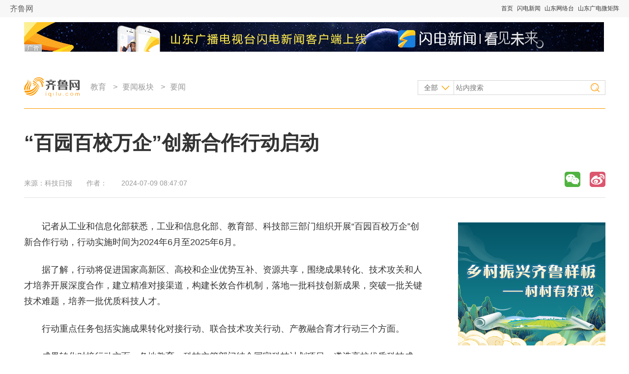

--- FILE ---
content_type: text/html
request_url: https://edu.iqilu.com/news/20240709/5681997.shtml
body_size: 11137
content:
<!DOCTYPE html PUBLIC "-//W3C//DTD XHTML 1.0 Transitional//EN" "http://www.w3.org/TR/xhtml1/DTD/xhtml1-transitional.dtd">
<html xmlns="http://www.w3.org/1999/xhtml">
  <head>
    <meta name="keywords" content="" />
    <meta name="description" content="" />
    <meta http-equiv="Content-Type" content="text/html;charset=utf-8" />
    <meta http-equiv="X-UA-Compatible" content="IE=8" />
    <link rel="stylesheet" type="text/css" href="https://file.iqilu.com/custom/new/v2016/css/public.css" />
    <link rel="stylesheet" type="text/css" href="https://file.iqilu.com/custom/new/v2016/css/detail.css" />
        <title>“百园百校万企”创新合作行动启动_要闻_要闻板块_教育_齐鲁网</title>
    <script type="text/javascript" src="https://file.iqilu.com/custom/new/public/js/jquery.min.js"></script>
    <script type="text/javascript" src="https://file.iqilu.com/custom/new/public/js/config.js"></script>
    <script type="text/javascript" src="https://file.iqilu.com/custom/new/public/js/videoHtml5.js"></script>
    <script type="text/javascript">
      var contentid = '5681997';// 文章ID
      var title = "\u201c\u767e\u56ed\u767e\u6821\u4e07\u4f01\u201d\u521b\u65b0\u5408\u4f5c\u884c\u52a8\u542f\u52a8";//文章标题
      var topicid = '';// 评论主题
      var context = '';//全文内容缓存
      var content = '';//第一页内容缓存
      var _IMG_URL = 'https://file.iqilu.com/custom/new/templates/iqilu';
    </script>
    <script type="text/javascript" src="https://file.iqilu.com/custom/new/templates/iqilu/js/cmstop-imagezoom.js"></script>
    <script type="text/javascript" src="https://img5.iqilu.com/c/i/js/fet.js"></script>
<script type="text/javascript" src="https://img5.iqilu.com/c/i/js/repos.js"></script>
<script type="text/javascript">fet.setAlias({IMG_URL: "https://img5.iqilu.com/c/i/"})</script>
        <!-- PHPADM Start From # -->
    <!-- 请置于所有广告位代码之前 -->
    <script type='text/javascript' src='https://g3.iqilu.com/static_files/ad/PHPADM_STAT.js'></script>
    <!-- PHPADM End From # -->
  </head>
  <body>
    <div class="jkyh_qztnav"> 
  <!-- 全站顶部导航-->
  <div class="zt_qztnav"> <a name="zt-top"></a>
    <div class="ztbwcqz"> <span class="zt_logo"> <a href="https://www.iqilu.com" title="齐鲁网">齐鲁网</a></span> <span class="ztqzdh">
 <a href="https://www.iqilu.com" title="首页" target="_blank">首页</a> 
   <a href="https://sdxw.iqilu.com" title="闪电新闻" target="_blank">闪电新闻</a> 
   <a href="https://v.iqilu.com/" title="山东网络台" target="_blank">山东网络台</a> 
   <a href="https://www.iqilu.com/html/zt/other/gdwjz/" title="山东广电微矩阵" target="_blank">山东广电微矩阵</a> 
  </span> </div>
  </div>
  <!--end 全站顶部导航--> 
</div>
    <div class="section-top wrapper clearfix">
      <div class="mod-ad ad1180x60">
        <div style='overflow:hidden;max-height:60px' name='PHPADM_MULTIADS' imp='5:5' time=''>
          <script type='text/javascript' src='https://g3.iqilu.com/static_files/multiads/272/smultiads_272.js'></script>
        </div>
      </div>
      <div class="bar-top">
        <a href="https://www.iqilu.com/" target="_blank" class="logo"></a>
        <!-- 导航 -->
        <div class="nav-top">
          <p>
                        <a href="https://edu.iqilu.com/" title="教育" target="_blank">教育</a>
                        &gt;<a href="https://edu.iqilu.com/ywbk/" title="要闻板块" target="_blank">要闻板块</a>
                        &gt;<a href="https://edu.iqilu.com/news/" title="要闻" target="_blank">要闻</a>
                                  </p>
        </div>
        <!-- end导航 -->
        <!-- 搜索 -->
        <div class="search-form">
          <form method="get" action="http://s.iqilu.com/cse/search" id="search-all" target="_blank">
            <input type="hidden" name="s" value="2576961992730276856">
            <input type="hidden" name="entry" value="1">
            <select name="nsid" id="search-ct" style="display:none;">
              <option value="1" selected="selected">全部</option>
              <option value="2">新闻</option>
              <option value="3">视频</option>
            </select>
            <div>
              <a href="javascript:;" title="全部" class="cat-selected">全部</a>
              <ul class="cat-list">
                <li onclick="$(&quot;#search-ct&quot;).val(&quot;1&quot;);"><a href="javascript:;" title="全部">全部</a></li>
                <li onclick="$(&quot;#search-ct&quot;).val(&quot;2&quot;);"><a href="javascript:;" title="新闻">新闻</a></li>
                <li onclick="$(&quot;#search-ct&quot;).val(&quot;3&quot;);"><a href="javascript:;" title="视频">视频</a></li>
              </ul>
            </div>
            <input type="text" name="q" class="keywords" placeholder="站内搜索">
            <input type="submit" name="sa" class="search-btn" value="">
          </form>
        </div>
        <!-- end搜索 -->
      </div>
    </div>

    <div class="section-cnt wrapper clearfix">
      <!-- 标题 -->
      <div class="section-cnt-tit clearfix">
        <h1>“百园百校万企”创新合作行动启动</h1>
        <div class="info">
          <p class="resource">来源：<span>科技日报</span></p>
          <p class="author">作者：<span></span></p>
          <p class="time">2024-07-09 08:47:07</p>
        </div>
        <!-- end标题 -->
        <!-- 分享 -->
        <div class="share_baidu">
          <div class="bdsharebuttonbox bdshare-button-style1-16" data-bd-bind="1471314420174">
            <a href="#" class="bds_weixin" data-cmd="weixin" title="分享到微信"></a>
            <a href="#" class="bds_tsina" data-cmd="tsina" title="分享到新浪微博"></a>
            <!-- <a href="#" class="bds_qzone" data-cmd="qzone" title="分享到QQ空间"></a> -->
            <!--a href="#" class="bds_renren" data-cmd="renren" title="分享到人人网"></a-->
            <!--a href="#" class="bds_tqq" data-cmd="tqq" title="分享到腾讯微博"></a-->
            <!-- <a href="#" class="bds_more" data-cmd="more"></a> -->
          </div>
          <script>window._bd_share_config={"common":{"bdSnsKey":{},"bdText":"","bdMini":"2","bdMiniList":false,"bdPic":"","bdStyle":"1","bdSize":"16"},"share":{}};with(document)0[(getElementsByTagName('head')[0]||body).appendChild(createElement('script')).src='http://bdimg.share.baidu.com/static/api/js/share.js?v=89860593.js?cdnversion='+~(-new Date()/36e5)];</script>
        </div>
        <!-- end分享 -->
      </div>
      <!-- end标题 -->
      <!-- 左侧 -->
      <div class="col-main">
        <div class="ad800*40">
          <!-- PHPADM Start From PHPAD.CN -->
          <!--联盟摘要下文字链800-40-->
          <script type='text/javascript' src='https://g3.iqilu.com/static_files/richmedia/zoneid_1215_tpad.js'></script>
          <!-- PHPADM End From PHPAD.CN -->
        </div>
        <!-- 文章主体 -->
        <div class="article-main">
                    <!--old ad area-->
                    <div class="clear"></div>
                                        <div class="clear"></div>
          <p>记者从工业和信息化部获悉，工业和信息化部、教育部、科技部三部门组织开展“百园百校万企”创新合作行动，行动实施时间为2024年6月至2025年6月。</p><p>据了解，行动将促进国家高新区、高校和企业优势互补、资源共享，围绕成果转化、技术攻关和人才培养开展深度合作，建立精准对接渠道，构建长效合作机制，落地一批科技创新成果，突破一批关键技术难题，培养一批优质科技人才。</p><p>行动重点任务包括实施成果转化对接行动、联合技术攻关行动、产教融合育才行动三个方面。</p><p>成果转化对接行动方面，各地教育、科技主管部门结合国家科技计划项目，遴选高校优质科技成果，形成成果转化清单。各地国家高新区管理部门组织国家高新区根据产业发展需求，结合成果转化清单，联合国家大学科技园开展成果展览、项目路演、颠覆性技术大赛等对接活动，邀请园内企业、金融机构、中介机构等积极参与。行动鼓励国家高新区与国家大学科技园形成长效合作机制，加强对国家大学科技园技术转化服务能力建设的支持。</p><p>联合技术攻关行动方面，各地工业和信息化主管部门面向优质企业征集技术攻关需求，结合产业基础再造工程、重大技术装备攻关工程、制造业重点产业链高质量发展行动等要求和产业实际发展需要，以“揭榜挂帅”形式面向国家高新区、国家大学科技园发布技术攻关清单。国家高新区、国家大学科技园组织园内企业联合高校、研发机构等创新主体共同“揭榜”，开展技术攻关。</p><p>产教融合育才行动方面，各地国家高新区、国家大学科技园管理部门组织国家高新区、国家大学科技园梳理园内企业人才需求，发布人才需求清单。各地教育主管部门组织高校选派人员赴企实岗锻炼，承担科技副总、技术顾问等技术职务和科研助理等工作岗位，为企业提供咨询服务，参与联合研发项目等。行动鼓励国家高新区组织园内企业加强与高校合作，共同探索“企业出题、师生共创”的新机制，实施项目制教学，建立根植于一线创新企业真实应用场景的创业教育体系，在创新实践中培养卓越工程师、大国工匠和富有企业家精神的创业后备力量。（记者崔爽）</p>
                    <div class="clear"></div>
                                        <div class="clear"></div>
                    <div class="clear"></div>
          <div class="ad810x100">
            <!-- PHPADM Start From PHPAD.CN -->
            <!--娱乐末级页文章尾部横幅01-->
            <script type='text/javascript' src='https://g3.iqilu.com/static_files/zones/459/459.js'></script>
            <!-- PHPADM End From PHPAD.CN -->
          </div>
          <div class="clear"></div>
          <p class="contact">
            想爆料？请登录《阳光连线》（ <a href="https://minsheng.iqilu.com/" title="阳光连线" target="_blank">https://minsheng.iqilu.com/</a>）、拨打新闻热线0531-66661234或96678，或登录齐鲁网官方微博（<a href="https://weibo.com/iqilu123" title="齐鲁网官方微博" rel="nofollow" target="_blank">@齐鲁网</a>）提供新闻线索。齐鲁网广告热线<span id="qlpdtel">0531-81695052</span>，诚邀合作伙伴。
<script>
var ql_loc = window.location.host.toString();
var tellist = {
	'caijing.iqilu.com':{
		'adtel':'0531-81694991'
	},
	'edu.iqilu.com':{
		'adtel':'0531-81695085'
	},
	'health.iqilu.com':{
		'adtel':'0531-81695088'
	},
	'travel.iqilu.com':{
		'adtel':'0531-81694955'
	},
	'house.iqilu.com':{
		'adtel':'0531-81694987'
	},
	'jiaju.iqilu.com':{
		'adtel':'0531-81694987'
	},
        'food.iqilu.com':{
		'adtel':'0531-81695223'
	},
        'qiche.iqilu.com':{
		'adtel':'0531-81618388'
	}
        
}
if(tellist[ql_loc] && tellist[ql_loc]['adtel']){
	var ql_tel = document.getElementById('qlpdtel');
	ql_tel.innerHTML = tellist[ql_loc]['adtel']; 

}
</script>          </p>

                  </div>
        <!-- end文章主体 -->
        <div class="article-sub">
          <!-- 为您推荐 -->
          <div class="mod-reco">
            <div class="tit-sub">
              <h2><i></i><a href="" title="" target="_blank">为您推荐</a></h2>
            </div>
            <div class="news-pic-a">
                            <div class="news-pic-item">
                <dl>
                                    <dt><a href="https://edu.iqilu.com/news/20240709/5681995.shtml" title="突破性成果！我国高校科研团队首创" target="_blank"><img src="https://img12.iqilu.com/10339/sucaiku/compress/202407/09/3b26d64af7be4cd5a8fd098eb72a4a43.png" alt="突破性成果！我国高校科研团队首创" /></a></dt>
                                    <dd><h3><a href="https://edu.iqilu.com/news/20240709/5681995.shtml" title="突破性成果！我国高校科研团队首创" target="_blank">突破性成果！我国高校科研团队首创</a></h3></dd>
                                    <dd><a href="https://edu.iqilu.com/news/20240709/5681995.shtml" target="_blank">[详细]</a></dd>
                                    <dd class="info">
                    <span class="resource">新华社</span>
                    <span class="time">2024-07-09</span>
                  </dd>
                </dl>
              </div>
                            <div class="news-pic-item">
                <dl>
                                    <dt><a href="https://edu.iqilu.com/news/20240708/5681615.shtml" title="2024年山东省普通高校招生录取工作动员大会召开" target="_blank"><img src="https://img12.iqilu.com/10339/article/202407/08/ff149d7ff54f4a1687fef720e2544a50.png" alt="2024年山东省普通高校招生录取工作动员大会召开" /></a></dt>
                                    <dd><h3><a href="https://edu.iqilu.com/news/20240708/5681615.shtml" title="2024年山东省普通高校招生录取工作动员大会召开" target="_blank">2024年山东省普通高校招生录取工作动员大会召开</a></h3></dd>
                                    <dd><a href="https://edu.iqilu.com/news/20240708/5681615.shtml" target="_blank">[详细]</a></dd>
                                    <dd class="info">
                    <span class="resource">山东省教育招生考试院</span>
                    <span class="time">2024-07-08</span>
                  </dd>
                </dl>
              </div>
                            <div class="news-pic-item">
                <dl>
                                    <dt><a href="https://edu.iqilu.com/news/20240705/5680613.shtml" title="山东第一医科大学这一项目成果转化2.04亿元" target="_blank"><img src="https://img12.iqilu.com/10339/sucaiku/compress/202407/05/eda743e0fd424ae5aa99cf0576b555e3.png" alt="山东第一医科大学这一项目成果转化2.04亿元" /></a></dt>
                                    <dd><h3><a href="https://edu.iqilu.com/news/20240705/5680613.shtml" title="山东第一医科大学这一项目成果转化2.04亿元" target="_blank">山东第一医科大学这一项目成果转化2.04亿元</a></h3></dd>
                                    <dd><a href="https://edu.iqilu.com/news/20240705/5680613.shtml" target="_blank">[详细]</a></dd>
                                    <dd class="info">
                    <span class="resource">山东教育发布</span>
                    <span class="time">2024-07-05</span>
                  </dd>
                </dl>
              </div>
                            <div class="news-pic-item undis">
                <dl>
                                    <dt><a href="https://edu.iqilu.com/news/20240703/5679124.shtml" title="济南工程职业技术学院举行全国大学生“两弹一星”精神、“西柏坡”精神宣讲活动启动仪式" target="_blank"><img src="https://img12.iqilu.com/10339/sucaiku/compress/202407/03/e102bbf5b59e4cae9f91cbf8c6eb3156.png" alt="济南工程职业技术学院举行全国大学生“两弹一星”精神、“西柏坡”精神宣讲活动启动仪式" /></a></dt>
                                    <dd><h3><a href="https://edu.iqilu.com/news/20240703/5679124.shtml" title="济南工程职业技术学院举行全国大学生“两弹一星”精神、“西柏坡”精神宣讲活动启动仪式" target="_blank">济南工程职业技术学院举行全国大学生“两弹一星”精神、“西柏坡”精神宣讲活动启动仪式</a></h3></dd>
                                    <dd><a href="https://edu.iqilu.com/news/20240703/5679124.shtml" target="_blank">[详细]</a></dd>
                                    <dd class="info">
                    <span class="resource">济南工程职业技术学院</span>
                    <span class="time">2024-07-03</span>
                  </dd>
                </dl>
              </div>
                            <div class="news-pic-item undis">
                <dl>
                                    <dt><a href="https://edu.iqilu.com/news/20240703/5679120.shtml" title="“就选山东”！济南工程职业技术学院举办2024届毕业生校园双选会" target="_blank"><img src="https://img12.iqilu.com/10339/sucaiku/compress/202407/03/ff8f2bed63b748a1a7fa07f71fbec204.png" alt="“就选山东”！济南工程职业技术学院举办2024届毕业生校园双选会" /></a></dt>
                                    <dd><h3><a href="https://edu.iqilu.com/news/20240703/5679120.shtml" title="“就选山东”！济南工程职业技术学院举办2024届毕业生校园双选会" target="_blank">“就选山东”！济南工程职业技术学院举办2024届毕业生校园双选会</a></h3></dd>
                                    <dd><a href="https://edu.iqilu.com/news/20240703/5679120.shtml" target="_blank">[详细]</a></dd>
                                    <dd class="info">
                    <span class="resource">济南工程职业技术学院</span>
                    <span class="time">2024-07-03</span>
                  </dd>
                </dl>
              </div>
                            <div class="news-pic-item undis">
                <dl>
                                    <dt><a href="https://edu.iqilu.com/news/20240702/5678129.shtml" title="高校招生录取期间谨防上当受骗！教育部发布温馨提示" target="_blank"><img src="https://img12.iqilu.com/10339/sucaiku/compress/202407/02/810c7926a5084da88d8d8e6cffd4df7e.png" alt="高校招生录取期间谨防上当受骗！教育部发布温馨提示" /></a></dt>
                                    <dd><h3><a href="https://edu.iqilu.com/news/20240702/5678129.shtml" title="高校招生录取期间谨防上当受骗！教育部发布温馨提示" target="_blank">高校招生录取期间谨防上当受骗！教育部发布温馨提示</a></h3></dd>
                                    <dd><a href="https://edu.iqilu.com/news/20240702/5678129.shtml" target="_blank">[详细]</a></dd>
                                    <dd class="info">
                    <span class="resource">教育部政务新媒体“微言教育”（微信号：jybxwb）</span>
                    <span class="time">2024-07-02</span>
                  </dd>
                </dl>
              </div>
                            <div class="news-pic-item undis">
                <dl>
                                    <dt><a href="https://edu.iqilu.com/news/20240702/5678081.shtml" title="来山东农大，创无限可能！｜山东省属高校首部AI招生宣传片发布" target="_blank"><img src="https://img12.iqilu.com/10339/sucaiku/compress/202407/02/468a587e7b064a7686dc8a2637caf083.png" alt="来山东农大，创无限可能！｜山东省属高校首部AI招生宣传片发布" /></a></dt>
                                    <dd><h3><a href="https://edu.iqilu.com/news/20240702/5678081.shtml" title="来山东农大，创无限可能！｜山东省属高校首部AI招生宣传片发布" target="_blank">来山东农大，创无限可能！｜山东省属高校首部AI招生宣传片发布</a></h3></dd>
                                    <dd><a href="https://edu.iqilu.com/news/20240702/5678081.shtml" target="_blank">[详细]</a></dd>
                                    <dd class="info">
                    <span class="resource">闪电新闻</span>
                    <span class="time">2024-07-02</span>
                  </dd>
                </dl>
              </div>
                            <div class="news-pic-item undis">
                <dl>
                                    <dt><a href="https://edu.iqilu.com/news/20240701/5677948.shtml" title="山东建筑大学商学院：多形式上好廉洁从业“第一课”" target="_blank"><img src="https://img12.iqilu.com/10339/sucaiku/compress/202407/01/b7e10c7262f14771b8d44ab0a8ebd1dc.png" alt="山东建筑大学商学院：多形式上好廉洁从业“第一课”" /></a></dt>
                                    <dd><h3><a href="https://edu.iqilu.com/news/20240701/5677948.shtml" title="山东建筑大学商学院：多形式上好廉洁从业“第一课”" target="_blank">山东建筑大学商学院：多形式上好廉洁从业“第一课”</a></h3></dd>
                                    <dd><a href="https://edu.iqilu.com/news/20240701/5677948.shtml" target="_blank">[详细]</a></dd>
                                    <dd class="info">
                    <span class="resource">山东建筑大学</span>
                    <span class="time">2024-07-01</span>
                  </dd>
                </dl>
              </div>
                            <div class="news-pic-item undis">
                <dl>
                                    <dt><a href="https://edu.iqilu.com/news/20240701/5677945.shtml" title="2024高考 | 山东招收定向培养军士体检须知" target="_blank"><img src="https://img12.iqilu.com/10339/sucaiku/compress/202406/11/f5a0c9b46fbd40c787fdbfb4e364e61b.png" alt="2024高考 | 山东招收定向培养军士体检须知" /></a></dt>
                                    <dd><h3><a href="https://edu.iqilu.com/news/20240701/5677945.shtml" title="2024高考 | 山东招收定向培养军士体检须知" target="_blank">2024高考 | 山东招收定向培养军士体检须知</a></h3></dd>
                                    <dd><a href="https://edu.iqilu.com/news/20240701/5677945.shtml" target="_blank">[详细]</a></dd>
                                    <dd class="info">
                    <span class="resource">山东教育发布</span>
                    <span class="time">2024-07-01</span>
                  </dd>
                </dl>
              </div>
                            <div class="news-pic-item undis">
                <dl>
                                    <dt><a href="https://edu.iqilu.com/news/20240701/5677944.shtml" title="高校学生资助热线电话汇总！" target="_blank"><img src="https://img12.iqilu.com/10339/sucaiku/compress/202407/01/5e8ac3a72d354caca2129b4f78735e37.png" alt="高校学生资助热线电话汇总！" /></a></dt>
                                    <dd><h3><a href="https://edu.iqilu.com/news/20240701/5677944.shtml" title="高校学生资助热线电话汇总！" target="_blank">高校学生资助热线电话汇总！</a></h3></dd>
                                    <dd><a href="https://edu.iqilu.com/news/20240701/5677944.shtml" target="_blank">[详细]</a></dd>
                                    <dd class="info">
                    <span class="resource">教育部政务新媒体“微言教育”（微信号：jybxwb）</span>
                    <span class="time">2024-07-01</span>
                  </dd>
                </dl>
              </div>
                            <div class="news-pic-item undis">
                <dl>
                                    <dt><a href="https://edu.iqilu.com/news/20240701/5677925.shtml" title="黄河文化与中华民族现代文明高端论坛在齐鲁工大成功举办" target="_blank"><img src="https://img12.iqilu.com/10339/sucaiku/compress/202406/30/dfe9ccc308d74b4d943cf8f5927a5025.png" alt="黄河文化与中华民族现代文明高端论坛在齐鲁工大成功举办" /></a></dt>
                                    <dd><h3><a href="https://edu.iqilu.com/news/20240701/5677925.shtml" title="黄河文化与中华民族现代文明高端论坛在齐鲁工大成功举办" target="_blank">黄河文化与中华民族现代文明高端论坛在齐鲁工大成功举办</a></h3></dd>
                                    <dd><a href="https://edu.iqilu.com/news/20240701/5677925.shtml" target="_blank">[详细]</a></dd>
                                    <dd class="info">
                    <span class="resource">齐鲁工业大学(山东省科学院）</span>
                    <span class="time">2024-07-01</span>
                  </dd>
                </dl>
              </div>
                            <div class="news-pic-item undis">
                <dl>
                                    <dt><a href="https://edu.iqilu.com/news/20240701/5677921.shtml" title="山东农业大学为何硕果频出？" target="_blank"><img src="https://img12.iqilu.com/10339/sucaiku/compress/202407/01/f7caa30dcb5c42cf9892cf7dae9d74c2.png" alt="山东农业大学为何硕果频出？" /></a></dt>
                                    <dd><h3><a href="https://edu.iqilu.com/news/20240701/5677921.shtml" title="山东农业大学为何硕果频出？" target="_blank">山东农业大学为何硕果频出？</a></h3></dd>
                                    <dd><a href="https://edu.iqilu.com/news/20240701/5677921.shtml" target="_blank">[详细]</a></dd>
                                    <dd class="info">
                    <span class="resource">山东农业大学</span>
                    <span class="time">2024-07-01</span>
                  </dd>
                </dl>
              </div>
                            <div class="news-pic-item undis">
                <dl>
                                    <dt><a href="https://edu.iqilu.com/news/20240701/5677917.shtml" title="这项考试，报名时间定了！" target="_blank"><img src="https://img12.iqilu.com/10339/article/202407/01/352d601a8d55432abff6e044dce0dc5a.png" alt="这项考试，报名时间定了！" /></a></dt>
                                    <dd><h3><a href="https://edu.iqilu.com/news/20240701/5677917.shtml" title="这项考试，报名时间定了！" target="_blank">这项考试，报名时间定了！</a></h3></dd>
                                    <dd><a href="https://edu.iqilu.com/news/20240701/5677917.shtml" target="_blank">[详细]</a></dd>
                                    <dd class="info">
                    <span class="resource">中国教育考试网</span>
                    <span class="time">2024-07-01</span>
                  </dd>
                </dl>
              </div>
                            <div class="other">
                <a href="javascript:;" class="more">查看更多</a>
              </div>
            </div>
          </div>
          <!-- end为您推荐 -->
        </div>
      </div>
      <!-- end左侧 -->
      <!-- 右侧 -->
      <div class="col-sub">
        <!-- 广告位 -->
        <div class="mod-ad">
          <!-- PHPADM Start From PHPAD.CN -->
<!--娱乐末级页右画1-->
<script type='text/javascript' src='https://g3.iqilu.com/static_files/zones/455/455.js'></script>
<!-- PHPADM End From PHPAD.CN -->
        </div>
        <!-- end广告位 -->
        <!-- 热点推荐 -->
        <div class="mod-a">
          <div class="tit-sub">
            <h2><i></i><a href="https://news.iqilu.com/" title="热点推荐" target="_blank">热点推荐</a></h2>
          </div>
          <div class="news-pic-b clearfix">
                        
                        <dl>
              <dt><a href="https://news.iqilu.com/shandong/yuanchuang/2024/0708/5681733.shtml" title="上海合作组织国家绿色发展论坛｜青岛市委常委、上合示范区党工委书记张新竹：打造高水平对外开放新高地" target="_blank"><img src="https://img12.iqilu.com/10339/sucaiku/compress/202407/08/70ec0d073fbf4b52a99b0c9ebfdae0e8.png"></a></dt>
              <dd><a href="https://news.iqilu.com/shandong/yuanchuang/2024/0708/5681733.shtml" title="上海合作组织国家绿色发展论坛｜青岛市委常委、上合示范区党工委书记张新竹：打造高水平对外开放新高地" target="_blank">上海合作组织国家绿色发展论坛｜青岛市委常委、上合示范区党工委书记张新竹：打造高水平对外开放新高地</a></dd>
            </dl>
                        <dl>
              <dt><a href="https://news.iqilu.com/shandong/kejiaoshehui/20240708/5681967.shtml" title="山东重工集团党委书记、董事长满慎刚到权属企业调研" target="_blank"><img src="https://img12.iqilu.com/10339/sucaiku/compress/202407/08/c95faa65bba044d2849d8a715b3bb938.png"></a></dt>
              <dd><a href="https://news.iqilu.com/shandong/kejiaoshehui/20240708/5681967.shtml" title="山东重工集团党委书记、董事长满慎刚到权属企业调研" target="_blank">山东重工集团党委书记、董事长满慎刚到权属企业调研</a></dd>
            </dl>
                        <dl>
              <dt><a href="https://news.iqilu.com/shandong/yuanchuang/2024/0707/5681261.shtml" title="上海合作组织国家绿色发展论坛｜图文展示+11组实物+线上呈现！尽显绿色发展成果" target="_blank"><img src="https://img12.iqilu.com/10339/sucaiku/compress/202407/07/8f42676a47434883a541b40dbc2de82c.png"></a></dt>
              <dd><a href="https://news.iqilu.com/shandong/yuanchuang/2024/0707/5681261.shtml" title="上海合作组织国家绿色发展论坛｜图文展示+11组实物+线上呈现！尽显绿色发展成果" target="_blank">上海合作组织国家绿色发展论坛｜图文展示+11组实物+线上呈现！尽显绿色发展成果</a></dd>
            </dl>
                        <dl>
              <dt><a href="https://news.iqilu.com/shandong/yuanchuang/2024/0707/5681180.shtml" title="山东8市局部将有特大暴雨 省气象台：雨较大的地方1小时就下90毫米" target="_blank"><img src="https://img12.iqilu.com/10339/sucaiku/compress/202407/07/e3f1df3db6f74291b81bb822a674d35c.png"></a></dt>
              <dd><a href="https://news.iqilu.com/shandong/yuanchuang/2024/0707/5681180.shtml" title="山东8市局部将有特大暴雨 省气象台：雨较大的地方1小时就下90毫米" target="_blank">山东8市局部将有特大暴雨 省气象台：雨较大的地方1小时就下90毫米</a></dd>
            </dl>
                      </div>
          <ul class="news-list type-b">
                        <li><a href="https://news.iqilu.com/shandong/shandonggedi/20240707/5681267.shtml" title="山东发布今夏首个暴雨红色预警：部分区域降雨量具有极端性" target="_blank">山东发布今夏首个暴雨红色预警：部分区域降雨量具有极端性</a></li>
                        <li><a href="https://news.iqilu.com/shandong/yuanchuang/2024/0706/5680980.shtml" title="全力抢修！东明县西部主力电网即将环网运行" target="_blank">全力抢修！东明县西部主力电网即将环网运行</a></li>
                        <li><a href="https://news.iqilu.com/shandong/yuanchuang/2024/0707/5681244.shtml" title="上海合作组织国家绿色发展论坛｜“绿色、低碳、环保”办会！从这些细节体现" target="_blank">上海合作组织国家绿色发展论坛｜“绿色、低碳、环保”办会！从这些细节体现</a></li>
                        <li><a href="https://news.iqilu.com/shandong/yuanchuang/2024/0708/5681373.shtml" title="中南部局部已降特大暴雨！山东南部今天仍有强降雨并伴有明显对流天气" target="_blank">中南部局部已降特大暴雨！山东南部今天仍有强降雨并伴有明显对流天气</a></li>
                        <li><a href="https://news.iqilu.com/shandong/yuanchuang/2024/0706/5680747.shtml" title="一曲一乐一节气·小暑｜今日小暑" target="_blank">一曲一乐一节气·小暑｜今日小暑</a></li>
                      </ul>
          <ul class="city-list clearfix">
            <li><a target="_blank" title="济南" href="https://jinan.iqilu.com/">济南</a></li>
                        <li><a target="_blank" title="淄博" href="https://zibo.iqilu.com/">淄博</a></li>
            <li><a target="_blank" title="枣庄" href="https://zaozhuang.iqilu.com/">枣庄</a></li>
            <li><a target="_blank" title="东营" href="https://dongying.iqilu.com/">东营</a></li>
            <li><a target="_blank" title="烟台" href="https://yantai.iqilu.com/">烟台</a></li>
            <li><a target="_blank" title="潍坊" href="https://weifang.iqilu.com/">潍坊</a></li>
            <li><a target="_blank" title="济宁" href="https://jining.iqilu.com/">济宁</a></li>
            <li><a target="_blank" title="泰安" href="https://taian.iqilu.com/">泰安</a></li>
            <li><a target="_blank" title="威海" href="https://weihai.iqilu.com/">威海</a></li>
            <li><a target="_blank" title="日照" href="https://rizhao.iqilu.com/">日照</a></li>
            <!--<li><a target="_blank" title="莱芜" href="https://laiwu.iqilu.com/">莱芜</a></li>-->
            <li><a target="_blank" title="临沂" href="https://linyi.iqilu.com/">临沂</a></li>
            <li><a target="_blank" title="德州" href="https://dezhou.iqilu.com/">德州</a></li>
            <li><a target="_blank" title="聊城" href="https://liaocheng.iqilu.com/">聊城</a></li>
            <li><a target="_blank" title="滨州" href="https://binzhou.iqilu.com/">滨州</a></li>
            <li><a target="_blank" title="菏泽" href="https://heze.iqilu.com/">菏泽</a></li>
          </ul>
        </div>
        <!-- end热点推荐 -->
        <!-- 广告位 -->
        <div class="mod-ad">
          <!-- PHPADM Start From PHPAD.CN -->
<!--娱乐末级页右画2-->
<script type='text/javascript' src='https://g3.iqilu.com/static_files/zones/456/456.js'></script>
<!-- PHPADM End From PHPAD.CN -->
        </div>
        <!-- end广告位 -->
        <!-- 热门视频 -->
        <div class="mod-b">
          <div class="tit-sub">
            <h2><i></i><a href="https://v.iqilu.com/" target="_blank" title="热门视频">热门视频</a></h2>
          </div>
          <div class="news-pic-c clearfix">
                                    <dl>
              <dt><a href="https://v.iqilu.com/qlpd/l0/2024/0707/5554431.html" target="_blank" title="奋斗的声音！解群众之所忧 办群众之所盼"><img src="https://file.iqilu.com/custom/new/v2016/images/btn-play.png" class="icon" /><img src="https://img8.iqilu.com/vmsimgs/2024/07/07/0353007_3d1ffd8d13f0447fb758438be3e9ff90.jpg" alt="奋斗的声音！解群众之所忧 办群众之所盼" /></a></dt>
              <dd class="div-opa"><a href="https://v.iqilu.com/qlpd/l0/2024/0707/5554431.html" target="_blank"></a></dd>
              <dd><a href="https://v.iqilu.com/qlpd/l0/2024/0707/5554431.html" target="_blank" title="奋斗的声音！解群众之所忧 办群众之所盼">奋斗的声音！解群众之所忧 办群众之所盼</a></dd>
            </dl>
                        <dl>
              <dt><a href="https://v.iqilu.com/sdws/sdxwlb/2024/0708/5554863.html" target="_blank" title="全省公安机关开展夏夜治安巡查宣防第一次集中统一行动"><img src="https://file.iqilu.com/custom/new/v2016/images/btn-play.png" class="icon" /><img src="https://img8.iqilu.com/vmsimgs/2024/07/08/0436331_eb92f9d4da6b4c119c6132164c7851cf.jpg" alt="全省公安机关开展夏夜治安巡查宣防第一次集中统一行动" /></a></dt>
              <dd class="div-opa"><a href="https://v.iqilu.com/sdws/sdxwlb/2024/0708/5554863.html" target="_blank"></a></dd>
              <dd><a href="https://v.iqilu.com/sdws/sdxwlb/2024/0708/5554863.html" target="_blank" title="全省公安机关开展夏夜治安巡查宣防第一次集中统一行动">全省公安机关开展夏夜治安巡查宣防第一次集中统一行动</a></dd>
            </dl>
                        <dl>
              <dt><a href="https://v.iqilu.com/sdws/sdxwlb/2024/0707/5554401.html" target="_blank" title="2024年07月07日山东新闻联播完整版"><img src="https://file.iqilu.com/custom/new/v2016/images/btn-play.png" class="icon" /><img src="https://img8.iqilu.com/vmsimgs/2024/07/07/7190449_d3741b3a0e644a9a92b70a26c397825f.png" alt="2024年07月07日山东新闻联播完整版" /></a></dt>
              <dd class="div-opa"><a href="https://v.iqilu.com/sdws/sdxwlb/2024/0707/5554401.html" target="_blank"></a></dd>
              <dd><a href="https://v.iqilu.com/sdws/sdxwlb/2024/0707/5554401.html" target="_blank" title="2024年07月07日山东新闻联播完整版">2024年07月07日山东新闻联播完整版</a></dd>
            </dl>
                        <dl>
              <dt><a href="https://v.iqilu.com/sdws/sdxwlb/2024/0706/5553969.html" target="_blank" title="2024年07月06日山东新闻联播完整版"><img src="https://file.iqilu.com/custom/new/v2016/images/btn-play.png" class="icon" /><img src="https://img8.iqilu.com/vmsimgs/2024/07/06/6192303_4972d512cfcf424bab388ab6b2554ef5.png" alt="2024年07月06日山东新闻联播完整版" /></a></dt>
              <dd class="div-opa"><a href="https://v.iqilu.com/sdws/sdxwlb/2024/0706/5553969.html" target="_blank"></a></dd>
              <dd><a href="https://v.iqilu.com/sdws/sdxwlb/2024/0706/5553969.html" target="_blank" title="2024年07月06日山东新闻联播完整版">2024年07月06日山东新闻联播完整版</a></dd>
            </dl>
                        <dl>
              <dt><a href="https://v.iqilu.com/sdws/sdxwlb/2024/0706/5553841.html" target="_blank" title="周乃翔主持召开抢险救灾视频调度会议"><img src="https://file.iqilu.com/custom/new/v2016/images/btn-play.png" class="icon" /><img src="https://img8.iqilu.com/vmsimgs/2024/07/06/0262840_7ca2e827b52148e086075e12a65f74cb.jpg" alt="周乃翔主持召开抢险救灾视频调度会议" /></a></dt>
              <dd class="div-opa"><a href="https://v.iqilu.com/sdws/sdxwlb/2024/0706/5553841.html" target="_blank"></a></dd>
              <dd><a href="https://v.iqilu.com/sdws/sdxwlb/2024/0706/5553841.html" target="_blank" title="周乃翔主持召开抢险救灾视频调度会议">周乃翔主持召开抢险救灾视频调度会议</a></dd>
            </dl>
                        <dl>
              <dt><a href="https://v.iqilu.com/sdws/sdxwlb/2024/0706/5553919.html" target="_blank" title="山东普降大到暴雨 各地全力做好防范应对工作"><img src="https://file.iqilu.com/custom/new/v2016/images/btn-play.png" class="icon" /><img src="https://img8.iqilu.com/vmsimgs/2024/07/06/cda012370b91bf37be78e697ad1ddd7b.png" alt="山东普降大到暴雨 各地全力做好防范应对工作" /></a></dt>
              <dd class="div-opa"><a href="https://v.iqilu.com/sdws/sdxwlb/2024/0706/5553919.html" target="_blank"></a></dd>
              <dd><a href="https://v.iqilu.com/sdws/sdxwlb/2024/0706/5553919.html" target="_blank" title="山东普降大到暴雨 各地全力做好防范应对工作">山东普降大到暴雨 各地全力做好防范应对工作</a></dd>
            </dl>
                        <dl>
              <dt><a href="https://v.iqilu.com/qlpd/xxbs/2024/0706/5553909.html" target="_blank" title="暴雨来袭 多支救援队开启24小时备勤状态"><img src="https://file.iqilu.com/custom/new/v2016/images/btn-play.png" class="icon" /><img src="https://img8.iqilu.com/vmsimgs/2024/07/06/1f0bd2fdda3d12a2acb225245e3e64dd.jpg" alt="暴雨来袭 多支救援队开启24小时备勤状态" /></a></dt>
              <dd class="div-opa"><a href="https://v.iqilu.com/qlpd/xxbs/2024/0706/5553909.html" target="_blank"></a></dd>
              <dd><a href="https://v.iqilu.com/qlpd/xxbs/2024/0706/5553909.html" target="_blank" title="暴雨来袭 多支救援队开启24小时备勤状态">暴雨来袭 多支救援队开启24小时备勤状态</a></dd>
            </dl>
                        <dl>
              <dt><a href="https://v.iqilu.com/sdws/sdxwlb/2024/0708/5554847.html" target="_blank" title="党员干部冲锋在前 筑牢防汛“安全堤”"><img src="https://file.iqilu.com/custom/new/v2016/images/btn-play.png" class="icon" /><img src="https://img8.iqilu.com/vmsimgs/2024/07/08/0435835_6066c20a4d2f4e4d8638fe0ff2cf0450.jpg" alt="党员干部冲锋在前 筑牢防汛“安全堤”" /></a></dt>
              <dd class="div-opa"><a href="https://v.iqilu.com/sdws/sdxwlb/2024/0708/5554847.html" target="_blank"></a></dd>
              <dd><a href="https://v.iqilu.com/sdws/sdxwlb/2024/0708/5554847.html" target="_blank" title="党员干部冲锋在前 筑牢防汛“安全堤”">党员干部冲锋在前 筑牢防汛“安全堤”</a></dd>
            </dl>
                      </div>
        </div>
        <!-- end热门视频 -->
        <!-- 广告位 -->
        <div class="mod-ad">
          <!-- PHPADM Start From PHPAD.CN -->
<!--娱乐末级页右画3-->
<script type='text/javascript' src='https://g3.iqilu.com/static_files/zones/457/457.js'></script>
<!-- PHPADM End From PHPAD.CN -->
        </div>
        <!-- end广告位 -->
        <!-- 视觉山东 -->
        <div class="mod-c">
          <div class="tit-sub">
            <h2><i></i><a href="javascript:;" title="视觉山东">视觉山东</a></h2>
          </div>
          <div class="news-pic-d">
                        <dl>
              <dt><a href="https://yx.iqilu.com/2024/0708/5681903.shtml" title="沂南发展设施农业 助力乡村振兴" target="_blank"><img src="https://img12.iqilu.com/10339/sucaiku/compress/202407/08/7abd4e87388e48bea8c8ff2bc5c9dae5.png"></a></dt>
              <dd><a href="https://yx.iqilu.com/2024/0708/5681903.shtml" title="沂南发展设施农业 助力乡村振兴" target="_blank">沂南发展设施农业 助力乡村振兴</a></dd>
            </dl>
                        <dl>
              <dt><a href="https://yx.iqilu.com/2024/0708/5681849.shtml" title="组图｜凝聚上合组织绿色发展合作共识 山东这些成果很亮眼！" target="_blank"><img src="https://img12.iqilu.com/10339/sucaiku/compress/202407/08/56377a262aad42b995b63b79b90d57f6.png"></a></dt>
              <dd><a href="https://yx.iqilu.com/2024/0708/5681849.shtml" title="组图｜凝聚上合组织绿色发展合作共识 山东这些成果很亮眼！" target="_blank">组图｜凝聚上合组织绿色发展合作共识 山东这些成果很亮眼！</a></dd>
            </dl>
                        <dl>
              <dt><a href="https://yx.iqilu.com/2024/0704/5679823.shtml" title="向公众开放参观！“雪龙2”号和“极地”号破冰船亮相青岛" target="_blank"><img src="https://img12.iqilu.com/10339/sucaiku/compress/202407/04/6c058d3f0349489d9c97a30844b5b8ca.png"></a></dt>
              <dd><a href="https://yx.iqilu.com/2024/0704/5679823.shtml" title="向公众开放参观！“雪龙2”号和“极地”号破冰船亮相青岛" target="_blank">向公众开放参观！“雪龙2”号和“极地”号破冰船亮相青岛</a></dd>
            </dl>
                      </div>
        </div>
        <!-- end视觉山东 -->
        <!-- 广告位 -->
        <div class="mod-ad">
          <!-- PHPADM Start From PHPAD.CN -->
<!--娱乐末级页右画4-->
<script type='text/javascript' src='https://g3.iqilu.com/static_files/zones/458/458.js'></script>
<!-- PHPADM End From PHPAD.CN -->
        </div>
        <!-- end广告位 -->
        <!-- 排行榜 -->
        <div class="mod-d">
          <div class="tit-sub">
            <h2><i></i><a href="javascript:;" title="排行榜">排行榜</a></h2>
          </div>
          <ul class="news-list type-c">
                        <li><span class="cur">1</span><a href="https://edu.iqilu.com/news/20240701/5677945.shtml" title="2024高考 | 山东招收定向培养军士体检须知" target="_blank">2024高考 | 山东招收定向培养军士体检须知</a></li>
                        <li><span class="cur">2</span><a href="https://edu.iqilu.com/news/20240612/5667343.shtml" title="2024高考｜关于做好2024年军队院校招收普通高中毕业生政治考核工作的通知" target="_blank">2024高考｜关于做好2024年军队院校招收普通高中毕业生政治考核工作的通知</a></li>
                        <li><span class="cur">3</span><a href="https://edu.iqilu.com/news/20240701/5677917.shtml" title="这项考试，报名时间定了！" target="_blank">这项考试，报名时间定了！</a></li>
                        <li><span >4</span><a href="https://edu.iqilu.com/news/20240703/5679120.shtml" title="“就选山东”！济南工程职业技术学院举办2024届毕业生校园双选会" target="_blank">“就选山东”！济南工程职业技术学院举办2024届毕业生校园双选会</a></li>
                        <li><span >5</span><a href="https://edu.iqilu.com/news/20240705/5680613.shtml" title="山东第一医科大学这一项目成果转化2.04亿元" target="_blank">山东第一医科大学这一项目成果转化2.04亿元</a></li>
                        <li><span >6</span><a href="https://edu.iqilu.com/news/20240614/5668538.shtml" title="郑州升达经贸管理学院：教育与产业“双向奔赴” 推动学校高质量内涵式发展" target="_blank">郑州升达经贸管理学院：教育与产业“双向奔赴” 推动学校高质量内涵式发展</a></li>
                        <li><span >7</span><a href="https://edu.iqilu.com/news/20240709/5681997.shtml" title="“百园百校万企”创新合作行动启动" target="_blank">“百园百校万企”创新合作行动启动</a></li>
                      </ul>
        </div>
        <!-- end排行榜 -->
      </div>
      <!-- end右侧 -->
    </div>
    <!--页脚--> 
    <script src="https://file.iqilu.com/custom/new/public/js/weixin.js"></script>
    <!--页脚 1-->
    <div class="qlfooter">
      <div class="qlfoot1">
        <div class="menu2"><a href="https://www.iqilu.com/intro/about.html" target="_blank">关于齐鲁网</a>|<a href="https://www.iqilu.com/intro/150586.shtml" target="_blank">联系我们</a>|<a href="https://www.iqilu.com/intro/150587.shtml" target="_blank">站点地图</a>|<a href="https://www.iqilu.com/intro/150588.shtml" target="_blank">法律声明</a>|<a href="https://app-h5.iqilu.com/topic/MzMxNTplYzA1NA.htm#/" target="_blank">广告合作</a></div>
        <div class="qlfoot2">版权所有： 齐鲁网 All Rights Reserved <br />
    <a href="http://beian.miit.gov.cn" target="_blank">鲁ICP备09062847号-1</a>　网上传播视听节目许可证1503009　互联网新闻信息服务许可证37120170002  <br />
    通讯地址：山东省济南市经十路18567号　　邮编：250062 <br>技术支持：<a href="http://www.sdgdxt.com" title="山东广电信通网络运营有限公司" target="_blank">山东广电信通网络运营有限公司</a>
    </div>
      </div>
    </div>
    <!--end 页脚1-->
<script src="https://file.iqilu.com/custom/new/public/js/bdshare/share.js?v=24022102"></script>
<script type="text/javascript">
var _bdhmProtocol = " https://";
document.write(unescape("%3Cscript src='" + _bdhmProtocol + "hm.baidu.com/h.js%3Fe103b9b88b1fe7e673646c0657465680' type='text/javascript'%3E%3C/script%3E"));
</script>
    <!-- 右侧悬浮窗 -->
    <div class="section-float">
      <ul>
        <li><a href="https://www.iqilu.com/" title="首页" target="_blank" class="home"></a></li>
        <li><a href="#pinglunarea" title="评论" class="comment"></a></li>
        <li>
          <a href="" class="qr"></a>
          <div class="qr-cnt undis" id="erweima"></div>
        </li>
        <li><a href="" title="返回顶部" class="back-to-top"></a></li>
      </ul>
    </div>
    <script src="https://file.iqilu.com/custom/new/v2016/js/detail.js"></script>
    <script src="https://file.iqilu.com/custom/v/js/jquery.qrcode.min.js"></script>
    <script type="text/javascript">
      $(document).ready(function(){
        if(!!document.createElement('canvas').getContext){
          $("#erweima").qrcode({text:this.location.href,width:65,height:65});
        }else{
          $("#erweima").qrcode({render:'table',text:this.location.href,width:65,height:65});
        }
      });
    </script>
    
    <script type='text/javascript' src='https://g4.iqilu.com/multiads.js'></script>
    <script type="text/javascript" src="https://statapp.iqilu.com?app=system&controller=content&action=stat&jsoncallback=&contentid=5681997"></script>
    <!-- PHPADM Start From # -->
    <!-- 请置于html代码最底部-->
    <script type='text/javascript'>
    PHPADM_ReloadZoneCode();
    </script>
    <!-- PHPADM End From # -->
    <script>
      var shareWexnTitle = '“百园百校万企”创新合作行动启动';
      var shareWexnDescription = "";
      var shareWexnIcon = 'https://img5.iqilu.com/c/i/images/nopic.gif';
    </script>
    <script src=https://file.iqilu.com/custom/new/public/js/weixin.js></script>
  </body>
</html>


--- FILE ---
content_type: text/css
request_url: https://file.iqilu.com/custom/new/v2016/css/public.css
body_size: 3132
content:
@charset "utf-8";
/*reset*/
body,dl,dt,dd,ul,ol,li,p,h1,h2,h3,h4,h5,h6,form,fieldset,table,td,tr,th,img,input,select,a,button{margin: 0px;padding: 0px;border: 0px;font-family: 'Microsoft Yahei',sans-serif,'SimSun','SimHei';}
li{list-style: none;}
a{color: #666;text-decoration: none;}
a:hover{text-decoration: underline;}
.auto-cut{overflow:hidden;white-space:nowrap;text-overflow:ellipsis;}
.wrapper-full{width: 100%;}
.wrapper{width: 1183px;margin: 0 auto;}
* html .clearfix {zoom: 1;}/*ie6*/
*:first-child+html .clearfix{zoom: 1;}/*ie7*/
.clearfix:after{content:".";display:block;height:0;clear:both;visibility:hidden;zoom: 1;}
.undis{display: none;}
.dis{display: block;}
/*float*/
.rel{position: relative;}
.abs{position: absolute;}
.fl{float: left;display: inline;}
.fr{float: right;display: inline;}
.clear{clear: both;height:0;overflow:hidden;zoom:1;}
.col-sub,.col-a,.mod-a{float: left;}
.col-b,.mod-b{float: left;}
.col-main,.col-c,.mod-c{float: right;}
/*margin*/
.mgt5{margin-top: 5px;}
.mgt10{margin-top: 10px;}
.mgt15{margin-top: 15px;}
.mgt20{margin-top: 20px;}
.mgt25{margin-top: 25px;}
.mgt30{margin-top: 30px;}
.mgt35{margin-top: 35px;}
.mgt40{margin-top: 40px;}
.mgt45{margin-top: 45px;}
.mgt50{margin-top: 50px;}

.mgl5{margin-left: 5px;}
.mgl10{margin-left: 10px;}
.mgl15{margin-left: 15px;}
.mgl20{margin-left: 20px;}
.mgl25{margin-left: 25px;}
.mgl30{margin-left: 30px;}
.mgl35{margin-left: 35px;}
.mgl40{margin-left: 40px;}

.mgb5{margin-bottom: 5px;}
.mgb10{margin-bottom: 10px;}
.mgb15{margin-bottom: 15px;}
.mgb20{margin-bottom: 20px;}
.mgb25{margin-bottom: 25px;}
.mgb30{margin-bottom: 30px;}
.mgb35{margin-bottom: 35px;}
.mgb40{margin-bottom: 40px;}
.mgb45{margin-bottom: 45px;}
.mgb50{margin-bottom: 50px;}

.mgr5{margin-right: 5px;}
.mgr10{margin-right: 10px;}
.mgr15{margin-right: 15px;}
.mgr20{margin-right: 20px;}
.mgr25{margin-right: 25px;}
.mgr30{margin-right: 30px;}
.mgr35{margin-right: 35px;}
.mgr40{margin-right: 40px;}

/*font-size*/
.fs12{font-size: 12px;}
.fs14{font-size: 14px;}
.fs16{font-size: 16px;}
.fs18{font-size: 18px;}

/*opacity*/
.div-opa{position:absolute;left: 0px;bottom: 0px;_bottom: 15px;width: 100%;
	background:#000;opacity:0.5;-moz-opacity:0.5; filter:alpha(opacity=50); z-index:1;}
	/*header*/
.header{height: 49px;border-bottom: 1px solid #e6e6e6;background-color: #f6f6f6;}
.header a{font-size: 14px;color: #666;}
.header>.wrapper{position: relative;height: 100%;}
.header>.wrapper>ul{padding-top: 16px;font-size: 14px;float: left;}
.header>.wrapper>ul>li{float: left;height: 18px;line-height: 18px;font-size: 14px;color: #666;}
.header>.wrapper>ul.mod-flag{position: absolute;top: 0;left: -206px;line-height: 18px;}
.header>.wrapper>ul.mod-menu>li>a{padding: 0 6px;}
.header>.wrapper>ul.mod-login{float: right;}
.header>.wrapper>ul.mod-login>li{margin-left: 17px;}
.header>.wrapper>ul.mod-other{position: absolute;top: 0;right: -167px;}
.header>.wrapper>ul.mod-other>li>a{padding: 0 5px;color: #999;}
.header>.wrapper>ul.mod-other>li>a:hover{color: #cc0000;}
@media screen and (max-width: 1600px){
	.header>.wrapper>ul.mod-flag{left: 0;}
	.header>.wrapper>ul.mod-menu{display: none;}
	.header>.wrapper>ul.mod-login{margin-right: 170px;}
	.header>.wrapper>ul.mod-other{right: 0;}
}
/*header-vip*/
.header-vip h1{text-indent: -99999px;float: left;}
.header-vip .wrapper a.logo{width: 361px;height: 79px;display: block;float: left;background: url(../images/logo-vip.jpg) no-repeat;}
.header-vip .wrapper ul.mod-other{float: right;margin-top: 28px;}
.header-vip .wrapper ul.mod-other>li{font-size: 18px;}
.header-vip .wrapper ul.mod-other>li>a{padding: 0 15px;color: #555;}
.header-vip .wrapper ul.mod-other>li>a:hover{color: #cc0000;}
.header-vip.type-b{border-bottom: 10px #e6e6e6 solid;}
.header-vip.type-b ul.mod-other{margin-top: 38px;}
.header-vip.type-b ul.mod-other li{color: #555;}
.header-vip.type-b ul.mod-other li a{color: #ff7019;}
/*专题header专题头部导航*/
.jkyh_qztnav{}
.jkyh_qztnav,.jkyh_qztnav .wrap{background:#f7f7f7;}
.zt_qztnav{width:100%;height:35px;}
.ztbwcqz {overflow:hidden;margin-left:auto;margin-right:auto;}
.zt_logo {display:block;float:left;width:65px; height:35px;padding-left:20px;line-height:35px; font-family:"微软雅黑"; font-size:16px; color:#333;}
.zt_logo img{height:35px;}
.ztqzdh {display:block;text-align:right;padding-right:20px;}
.ztqzdh a {line-height:35px;font-size:12px;margin-left:4px;color:#333;}
* html .ztqzdh a{ margin-left:1px;}
*+html .ztqzdh a{ margin-left:1px;}
a.zt_top_logo{ float:left;}
/*aside*/
.side{position:fixed;z-index: 999;width:54px;height:275px;right:0;top:214px;}
.side ul li{width:60px;height:103px;float:left;position:relative;}
.side ul li .sidebox{position:absolute;width:60px; left:0; top:0;height:103px; transition:all 0.3s;/*opacity:0.8;filter:Alpha(opacity=80);overflow:hidden;*/}
.aside{width: 60px;height: 100%;position: fixed;left: 0;top: 50px;bottom: 0;background-color: #e9e9e9;padding-top: 40px;}
.aside>.aside-cnt dl{height: 68px;cursor: pointer;padding: 15px 0 0 0;margin-bottom: 20px; width:60px;}
.aside>.aside-cnt dl.hovered{background-color: #fff;border-top: 1px solid #e9e9e9;border-bottom: 1px solid #e9e9e9;height: 66px;}
.aside>.aside-cnt dl:hover{background-color: #fff;border-top: 1px solid #e9e9e9;border-bottom: 1px solid #e9e9e9;height: 66px;}
.aside>.aside-cnt dl dt{width: 35px;height: 35px;margin: 0 auto;}
.aside>.aside-cnt dl dt a{width: 100%;height: 100%;display: inline-block;}
.aside>.aside-cnt dl dd{font-size: 14px;text-align: center;line-height: 30px;}
.aside>.aside-cnt dl dd a{color: #999;}
.aside>.aside-cnt dl dd a:hover{text-decoration: none;}
/*.aside>.aside-cnt .ksd{ float:left;}*/
.aside>.aside-cnt .ksd dt{background: url(../images/ksd.png) 0 center no-repeat;}
.aside>.aside-cnt .ksd:hover dt{background: url(../images/ksd2.png) 0 center no-repeat;}
.aside>.aside-cnt .ksd.hovered dt{background: url(../images/ksd2.png) 0 center no-repeat;}
.aside>.aside-cnt .tv dt{background: url(../images/tv.png) 0 center no-repeat;}
.aside>.aside-cnt .tv:hover dt{background: url(../images/tv2.png) 0 center no-repeat;}
.aside>.aside-cnt .activity dt{background: url(../images/activity.png) 0 center no-repeat;}
.aside>.aside-cnt .activity:hover dt{background: url(../images/activity2.png) 0 center no-repeat;}
.aside>.aside-cnt .activity.hovered dt{background: url(../images/activity2.png) 0 center no-repeat;}
.aside>.aside-cnt .matrix dt{background: url(../images/matrix.png) 0 center no-repeat;}
.aside>.aside-cnt .matrix:hover dt{background: url(../images/matrix2.png) 0 center no-repeat;}
.aside>.aside-cnt .aside-cnt-more{width: 209px;height: 66px; margin: -103px 0 0 60px;border: 1px solid #e9e9e9;border-left: 0;
	padding: 12px 0 3px 10px; background:#fff; float:left;display: none;}
.aside>.aside-cnt .aside-cnt-more>img{width: 57px;height: 57px;display: block;float: right;margin-right: 8px;}
.aside>.aside-cnt .aside-cnt-more>h4{font-weight: normal;line-height: 30px;margin-top: 3px;}
.aside>.aside-cnt .aside-cnt-more>h4>a{font-size: 16px;color: #999;}
.aside>.aside-cnt .aside-cnt-more>p>a{font-size: 14px;color: #cecece;}
.aside>.aside-cnt .aside-cnt-more a:hover{text-decoration: none;}
.retract{width: 30px;height: 30px;display: inline-block;background: url(../images/retract.png) no-repeat;margin-left: 15px;}
.expand{width: 30px;height: 30px;background: url(../images/expand.png) no-repeat;display: none;position: fixed;left: 15px;top: 502px;}
/*20161014分站新增*/
.aside>.aside-cnt .home dt{background: url(../images/home.png) 0 center no-repeat;}
.aside>.aside-cnt .home:hover dt{background: url(../images/home2.png) 0 center no-repeat;}
.aside>.aside-cnt .home.hovered dt{background: url(../images/home2.png) 0 center no-repeat;}
.aside>.aside-cnt .reporter dt{background: url(../images/reporter.png) 0 center no-repeat;}
.aside>.aside-cnt .reporter:hover dt{background: url(../images/reporter2.png) 0 center no-repeat;}
.aside>.aside-cnt .reporter.hovered dt{background: url(../images/reporter2.png) 0 center no-repeat;}


@media screen and (max-width: 1400px){
	.aside{display: none;}
}
/*footer*/
.footer{margin-top: 28px;}
.footer-a{height: 54px;background-color: #e6e6e6;text-align: center;}
.footer-a div.mod-menu{padding-top: 17px;text-align: center;font-size: 0;}
.footer-a div.mod-menu p{font-size: 16px;color: #666;line-height: 20px;}
.footer-a div.mod-menu a{padding: 0 11px;color: #666;}
.footer-a div.mod-menu a:hover{color: #cc0000;}
.footer-b{text-align: center;font-size: 12px;color: #999;line-height: 28px;margin-top: 24px;}
.footer-b a{color: #164D6C;}
.footer-c{text-align: center;margin-top: 43px;}
.footer-c a{margin: 0 2px;}
/*section-float*/
.section-float{position: fixed;bottom: 30px;display: none;}
.section-float .back-to-top{width: 55px;height: 55px;display: inline-block;background: url(../images/back.png) no-repeat;}
/*专题footer*/
/*ad*/
.mod-ad>img{width: 100%;height: 100%;}
.ad780x75{width: 780px;height: 75px;}
.ad170x60{width: 170px;height: 60px;}
.ad980x60{width: 980px;height: 60px;}
.ad180x60{width: 180px;height: 60px;}
.ad380x75{width: 380px;/*height: 75px;*/}
.ad180x35{width: 180px;height: 35px;}

/*变灰*/
/**{
	-webkit-filter: grayscale(100%);  
	-moz-filter: grayscale(100%);  
	-ms-filter: grayscale(100%);
	-o-filter: grayscale(100%);      
	filter: grayscale(100%);   
	filter: url("data:image/svg+xml;utf8,<svg xmlns=\'http://www.w3.org/2000/svg\'><filter id=\'grayscale\' x=\'0\' y=\'0\' width=\'100%\' height=\'100%\'><feColorMatrix type=\'matrix\' values=\'0.3333 0.3333 0.3333 0 0 0.3333 0.3333 0.3333 0 0 0.3333 0.3333 0.3333 0 0 0 0 0 1 0\'/></filter></svg>#grayscale");  
	filter: progid:DXImageTransform.Microsoft.BasicImage(grayscale=1);  
	filter: gray;
}

img{   
     
   -webkit-filter: grayscale(100%);  
   -moz-filter: grayscale(100%);  
   -ms-filter: grayscale(100%);  
   -o-filter: grayscale(100%);      
   filter: grayscale(100%);   
filter:url('grayscale.svg#grayscale'); 
filter: progid:DXImageTransform.Microsoft.BasicImage(grayscale=1);  
 } 
img:hover{  
    -webkit-filter: grayscale(0);  
    -moz-filter: grayscale(0);  
    -ms-filter: grayscale(0);  
    -o-filter: grayscale(0);      
    filter: grayscale(0);     
    filter:url('grayscale.svg#grayscale'); 
    filter: progid:DXImageTransform.Microsoft.BasicImage(grayscale=0);  
}*/

/*html { 
	filter: gray !important;
	filter: progid:DXImageTransform.Microsoft.BasicImage(grayscale=1);
	filter: grayscale(100%);
	-webkit-filter: grayscale(100%);
	-moz-filter: grayscale(100%);
	-ms-filter: grayscale(100%);
	-o-filter: grayscale(100%); 
}
*/

--- FILE ---
content_type: application/x-javascript
request_url: https://g3.iqilu.com/static_files/multiads/272/smultiads_272.js
body_size: 193
content:
document.write ("<" + "script language='JavaScript' type='text/javascript' src='");
document.write ("https://g3.iqilu.com/static_files/zones/1210/1210.js");
document.write ("'><" + "/script>");

--- FILE ---
content_type: application/x-javascript
request_url: https://g3.iqilu.com/static_files/zones/457/457.js
body_size: 386
content:
(function(){
var zone_457_resources = []; 
 zone_457_resources.push('https://g3.iqilu.com/static_files/banners/1546/1546_html.js');
 zone_457_resources.push('https://g3.iqilu.com/static_files/banners/1546/1546_js.js');
var i = Math.floor(Math.random()*10)%zone_457_resources.length;
document.write('<script type="text/javascript" src="'+zone_457_resources[0]+'"></script>');
})();

--- FILE ---
content_type: application/x-javascript
request_url: https://g3.iqilu.com/static_files/banners/1547/1547_html.js
body_size: 825
content:
document.write('<div style=\'position:relative;margin:0 auto;width:300px; height:250px; \'><div name = \'PHPADM_ZONE_NAME\' bannerinfo=\'{"zoneid":"458","bannerid":"1547","materialid":"1342","clientid":"0","orderid":"49","affiliateid":"30200","url":"http:\/\/","source":null}\' id=\'PHPADM_ZONE_458\' style=\'width:auto;height:auto;display:block;\'><a href="http://app-h5.iqilu.com/topic/NjczOmVlNmIx.htm#/" target=\'_blank\'><img src=\'http://g3.iqilu.com/static_files/materials/1342/phpad-pub-2021041215-1e45148c83b8beeb852fb907c0cc1c86.jpg\' width=\'300\' height=\'250\' alt=\'\' title=\'\' border=\'0\'></a></div><div style=\'position: absolute; left: 0px; bottom: 0px; margin:0px;width: 36px; height: 15px; z-index: 12; background: url(http://g3.iqilu.com/static_files/images/leftbottom.png) no-repeat;\'></div></div>');

--- FILE ---
content_type: application/x-javascript
request_url: https://g3.iqilu.com/static_files/banners/1090/1090_html.js
body_size: 811
content:
document.write('<div style=\'position:relative;margin:0 auto;width:1180px; height:60px; \'><div name = \'PHPADM_ZONE_NAME\' bannerinfo=\'{"zoneid":"1210","bannerid":"1090","materialid":"993","clientid":"0","orderid":"147","affiliateid":"30176","url":"http:\/\/","source":null}\' id=\'PHPADM_ZONE_1210\' style=\'width:auto;height:auto;display:block;\'><a href="http://sd.iqilu.com/download.html" target=\'_blank\'><img src=\'http://g3.iqilu.com/static_files/materials/993/phpad-pub-2017010914-26a85b13cb51db515b19c4dd638c7261.jpg\' width=\'1180\' height=\'60\' alt=\'\' title=\'\' border=\'0\'></a></div><div style=\'position: absolute; left: 0px; bottom: 0px; margin:0px;width: 36px; height: 15px; z-index: 12; background: url(http://g3.iqilu.com/static_files/images/leftbottom.png) no-repeat;\'></div></div>');

--- FILE ---
content_type: application/x-javascript
request_url: https://g3.iqilu.com/static_files/zones/455/455.js
body_size: 386
content:
(function(){
var zone_455_resources = []; 
 zone_455_resources.push('https://g3.iqilu.com/static_files/banners/1544/1544_html.js');
 zone_455_resources.push('https://g3.iqilu.com/static_files/banners/1544/1544_js.js');
var i = Math.floor(Math.random()*10)%zone_455_resources.length;
document.write('<script type="text/javascript" src="'+zone_455_resources[0]+'"></script>');
})();

--- FILE ---
content_type: application/javascript
request_url: https://img5.iqilu.com/c/i/js/fet.js
body_size: 2436
content:
/**
 * A autoload framwork, make use everything simple
 *
 * @author     kakalong
 * @copyright  2011 (c) firebing.cn
 * @version    $Id$
 */
(function(window){

var document = window['document'],
	head = document.head || document.getElementsByTagName("head")[0] || document.documentElement,
	
	R_SPLIT = /[\s|,]+/,
	R_URL = /^(\w{3,6}:)\/\/([^?]+)/,
	R_ALIAS = /\{(\w+)\}/g,
	R_CSS = /css$/i,
	
	host = location.host,
	protocal = location.protocol,
	pathname = location.pathname,
	
	isFired = 0, isIdle = 0, fetBound = 0, fetList = [],

	supportCssOnload = ('onload' in document.createElement('link')) && (/AppleWebKit\/([\d\.]+)/.exec(navigator.userAgent) || {1:'537'})[1] >= '536',
	
	TIMEOUT = 1e4,
	ALIAS = {}, REPOS = {};

var type = (function(){
	var CLASS2TYPE = {}, toString = Object.prototype.toString;
	for (var i=0,t='Boolean Number String Function Array Date RegExp Object'.split(' '),k;k=t[i++];)
	{
		CLASS2TYPE['[object '+k+']'] = k.toLowerCase();
	}
	return function(obj) {
		return obj == null ?
			String( obj ) :
			CLASS2TYPE[ toString.call(obj) ] || 'object';
	};
})();
function setBase(base){
	var m;
	if (base && (m = R_URL.exec(base))) {
		protocal = m[1];
		var s = m[2].split('/');
		host = s.shift();
		pathname = '/'+s.join('/');
		return true;
	}
	return false;
}
(function(){
	var elems = head.getElementsByTagName('base'),
		l = elems.length, i = 0;
	while (i < l && !setBase(elems[i++].getAttribute('href'))){}
})();
function realURL(url){
	url = url.replace(R_ALIAS, function(a,b){
		return ALIAS[b] || '';
	});
	if (R_URL.test(url)) {
		return url;
	}
	var c = url.substr(0, 1);
	if (c == '/') {
		return protocal + '//' + host + url;
	}
	var u = pathname.split('/'), l = u.length-1;
	u[l] = c == '?' ? (u[l] + url) : url;
	return protocal + '//' + host + u.join('/');
}
function each(o, fn){
	type(o) == 'array' || (o = o.split(R_SPLIT));
	var i = 0, l = o.length;
	while (i<l) {
		fn(o[i++]);
	}
}
function run(){
	var fn;
	if (fn = fetList.shift()) {
		fn(run);
	} else {
		isIdle = 1;
	}
}
function queue(stack, over, threads) {
	var fn, length = stack.length;
	if (length < 1) {
		return over();
	}
	function go(){
		length--;
		(fn = stack.shift()) ? fn(go) : (length == 0 && over());
	}
	threads || (threads = 1);
	while(threads-- > 0 && (fn = stack.shift())) {
		fn(go);
	}
}
function fireFet() {
	if (isFired) return;
	if (!document.body) {
		return setTimeout(fireFet, 1);
	}
	isFired = 1;
	isIdle = 0;
	queue(fetList, function(){
		isIdle = 1;
	});
}
function bindFet(){
	if (fetBound) {
		return;
	}
	fetBound = 1;

	if (document.readyState == 'complete') {
		return setTimeout(fireFet, 1);
	}

	if (document.addEventListener) {
		function DOMContentLoaded(){
			document.removeEventListener('DOMContentLoaded', DOMContentLoaded, false);
			fireFet();
		}
		document.addEventListener('DOMContentLoaded', DOMContentLoaded, false);
		window.addEventListener('load', fireFet, false);
	} else if (document.attachEvent) {
		function DOMContentLoaded(){
			if (document.readyState == 'complete') {
				document.detachEvent('onreadystatechange', DOMContentLoaded);
				fireFet();
			}
		}
		document.attachEvent('onreadystatechange', DOMContentLoaded);
		window.attachEvent('onload', fireFet);

		var toplevel = false;

		try {
			toplevel = window.frameElement == null;
		} catch(e) {}

		if (toplevel && document.documentElement.doScroll) {
			function doScrollCheck(){
				try {
					document.documentElement.doScroll('left');
				} catch(e) {
					setTimeout(doScrollCheck, 1);
					return;
				}
				fireFet();
			}
			doScrollCheck();
		}
	}
}

function loadAsset(url, charset, fn){
	url = realURL(url);
	loadAsset[R_CSS.test(url) ? 'link' : 'script'](url, charset, fn);
}
loadAsset.link = function(url, charset, fn){
	var link = document.createElement('link'), ival = null, tval = null;
	charset && link.setAttribute('charset', charset);
    link.rel = 'stylesheet';
    link.href = url;
    link.type = 'text/css';
    function clear(){
		ival && clearInterval(ival);
		tval && clearTimeout(tval);
		link.onload = null;
		link = null;
	};
	if (supportCssOnload) {
		link.onload = function(){
			clear();
			setTimeout(function(){
				fn(200);
			}, 0);
		};
		link.onerror = function(){
			fn(404);
		}
    } else {
    	ival = setInterval(function(){  
			try {
				link.sheet.cssRules;
			} catch (e) {
				if (e.code != 1e3 && e.message != 'security' && e.message != 'denied') {
					return;
				}
			}
			clear();
			setTimeout(function(){
				fn(200);
			}, 0);
		}, 13);
    }
	tval = setTimeout(function(){
		clear();
		fn(404);
	}, TIMEOUT);
	head.appendChild(link);
};
loadAsset.script = function(url, charset, fn){
	var script = document.createElement('script'), tval = null,
	clear = function(){
		tval && clearTimeout(tval);
		script.onload = script.onreadystatechange = script.onerror = null;
		head && script.parentNode && head.removeChild(script);
		script = null;
	};
	charset && script.setAttribute('charset', charset);
	script.async = "async";
	script.src = url;
	script.onload = script.onreadystatechange = function(){
		if (!script.readyState || /loaded|complete/.test(script.readyState)) {
			clear();
			setTimeout(function(){
				fn(200);
			}, 0);
		}
	};
	script.onerror = function(){
		clear();
		fn(404);
	};
	tval = setTimeout(function(){
		clear();
		fn(404);
	}, TIMEOUT);
	head.insertBefore(script, head.firstChild);
};
function loadObj(o, fn){
	if (!o) return fn();
	loadDep(o.depends, function(){
		if (o.state) return fn();
		if (o.test) {
			type(o.test) == 'function'
				|| (o.test = new Function('return ('+o.test+') ? true : false;'));
			if (o.test()) {
				o.state = 200;
				return fn();
			}
		}
		o.state = 400;
		var stack = [];
		each(o.assets, function(f){
			if (!f) return;
			stack.push(function(iterator){
				loadAsset(f, o.charset, iterator);
			});
		});
		queue(stack, function(){
			o.state = 200;
			fn();
		}, 3);
	});
}
function loadDep(o, fn){
	if (!o) return fn();
	if (type(o) == 'object') {
		return loadObj(o, fn);
	}
	var stack = [];
	each(o, function(v){
		if (!v) return;
		var t = type(v);
		if (t != 'object') {
			if (t != 'string' || !(v in REPOS)) {
				throw 'component "'+v+'" is not registered';
			}
			v = REPOS[v];
		}
		stack.push(function(iterator){
			loadObj(v, iterator);
		});
	});
	queue(stack, fn);
}
function fet(component, fn) {
	fetBound || bindFet();
	var func = function(iterator){
		var t = type(component);
		if (t != 'object' && t != 'array' && t != 'string') {
			throw "argument 'component' must be object or array or string";
		}
		loadDep(component, function(){
			fn && fn();
			iterator();
		});
	};
	if (isIdle) {
		isIdle = 0;
		func(run);
	} else {
		fetList.push(func);
	}
}
fet.init = function(options) {
	for (var k in options) {
		var f = 'set'+ k.charAt(0).toUpperCase() + k.substr(1);
		(f in fet) && fet[f](options[k]);
	}
};
fet.setAlias = function(key, val) {
	if (type(key) == 'object') {
		for (var k in key) {
			ALIAS[k] = key[k];
		}
	} else {
		ALIAS[key] = val;
	}
};
fet.setBase = setBase;
fet.setTimeout = function(timeout) {
	TIMEOUT = parseInt(timeout);
};
fet.register = function(name, conf) {
	if (type(name) == 'object') {
		for (var k in name) {
			fet.register(k, name[k]);
		}
	} else {
		if (name in REPOS) {
			throw 'component name "'+name+'" is conflict in repos';
		}
		if (type(conf) != 'object') {
			throw 'argument "conf" must be object';
		}
		REPOS[name] = conf;
	}
};
window.fet = fet;
})(window);

--- FILE ---
content_type: application/javascript
request_url: https://img5.iqilu.com/c/i/js/repos.js
body_size: 564
content:
window.fet && fet.register({
	'lib.jQuery':{
		assets:'{IMG_URL}js/lib/jquery.js',
		test:'window.jQuery'
	},
    'lib.ui':{
        assets:'{IMG_URL}js/lib/jquery.ui.js',
        test:'jQuery.ui',
        depends:'lib.jQuery'
    },
    'lib.uidialog':{
        assets:'{IMG_URL}js/lib/jquery-ui/dialog.css',
        depends:'lib.ui'
    },
    'lib.json2':{
        assets:'{IMG_URL}js/lib/json2.js',
        test:'window.JSON && window.JSON.stringify'
    },
	'lib.autocomplete':{
		assets:'{IMG_URL}js/lib/autocomplete/style.css {IMG_URL}js/lib/cmstop.autocomplete.js',
		test:'jQuery.fn.autocomplete',
		depends:'lib.jQuery'
	},
	'lib.colorInput':{
		assets:'{IMG_URL}js/lib/colorInput/style.css {IMG_URL}js/lib/cmstop.colorInput.js',
		test:'jQuery.fn.colorInput',
		depends:'lib.jQuery'
	},
	'lib.datepicker':{
		assets:'{IMG_URL}js/lib/datepicker/style.css {IMG_URL}js/lib/cmstop.datepicker.js',
		test:'window.DatePicker'
	},
	'lib.suggest':{
		assets:'{IMG_URL}js/lib/suggest/style.css {IMG_URL}js/lib/cmstop.suggest.js',
		test:'jQuery.fn.suggest',
		depends:'lib.jQuery'
	},
	'lib.tree':{
		assets:'{IMG_URL}js/lib/tree/style.css {IMG_URL}js/lib/cmstop.tree.js',
		test:'jQuery.fn.tree',
		depends:'lib.jQuery'
	},
	'lib.list':{
		assets:'{IMG_URL}js/lib/list/style.css {IMG_URL}js/lib/cmstop.list.js',
		test:'jQuery.fn.list',
		depends:'lib.jQuery'
	},
	'lib.suggestree':{
		test:'jQuery.fn.tree&&jQuery.fn.list',
		depends:'lib.tree lib.suggest'
	},
    'lib.template':{
        assets:'{IMG_URL}js/lib/cmstop.template.js',
		test:'window.Template'
    },
    'lib.gallery.black':{
        assets:'{IMG_URL}js/lib/gallery/black.css {IMG_URL}js/lib/cmstop.gallery.js',
        test:'jQuery.fn.gallery',
        depends:'lib.jQuery'
    },
    'lib.gallery.white':{
        assets:'{IMG_URL}js/lib/gallery/white.css {IMG_URL}js/lib/cmstop.gallery.js',
        test:'jQuery.fn.gallery',
        depends:'lib.jQuery'
    },
    'lib.validator':{
        assets:'{IMG_URL}js/lib/validator/style.css {IMG_URL}js/lib/cmstop.validator.js',
        test:'jQuery.fn.validate',
        depends:'lib.jQuery'
    },
    'lib.selectree':{
        assets:'{IMG_URL}js/lib/selectree/selectree.css {IMG_URL}js/lib/cmstop.selectree.js',
        test:'jQuery.fn.Selectree',
        depends:'lib.jQuery lib.autocomplete'
    },
    'lib.tipsy':{
        assets:'{IMG_URL}js/lib/tipsy/style.css {IMG_URL}js/lib/jquery.tipsy.js',
        test:'jQuery.fn.tipsy',
        depends:'lib.jQuery'
    },
	cmstop:{
		assets:'{IMG_URL}js/cmstop/style.css {IMG_URL}js/cmstop.js {IMG_URL}js/config.js',
		test:'window.cmstop',
		depends:'lib.jQuery'
	},
	'net.BMap':{
		assets:'http://api.map.baidu.com/res/11/bmap.css http://api.map.baidu.com/getscript?v=1.1&services=true&js',
		test:'window.BMap'
	},
    'net.BCityList':{
        assets:'http://api.map.baidu.com/library/CityList/1.2/src/CityList_min.js',
        test:'window.BMapLib&&BMapLib.CityList'
    }
});


--- FILE ---
content_type: application/x-javascript
request_url: https://g4.iqilu.com/multiads.js
body_size: 2009
content:
var tbcList = document.getElementsByTagName('div');
var zones = new Array();
for(var i = 0; i < tbcList.length ; i++) {
if(tbcList[i].getAttribute("name") != 'PHPADM_MULTIADS' ) continue;
	zones[zones.length] = tbcList[i];
} 
var logurl = "https://g4.iqilu.com/phpad.stat/adlog.php";
if (zones[0]) {
    if (zones[0].getAttribute("time") !== null && zones[0].getAttribute("time") != '') {
        var intervalTime = zones[0].getAttribute("time") * 1000;
    } else {
        var intervalTime = 5000;
    }
    
    for (k = 0, len = zones.length, imp = new Array(); k < len; k++) {
        zone_children = filterAd(zones[k], 'DIV');
         if (zones[k].getAttribute("imp") !== null && zones[k].getAttribute("imp") != '') {
            var importance = zones[k].getAttribute("imp");
            var time = importance.split(':').length;
            imp[k] = getAdByImp(importance);
            if (time != zone_children.length) {
                var importance = getImpD(zone_children.length);
                imp[k] = getAdByImp(importance);
            }
        } else {
            var importance = getImpD(zone_children.length);
            imp[k] = getAdByImp(importance);
        }
    }
    window.onload = function () {
        for (var i = 0, leng = zones.length; i < leng; i++) {
            zone_childs = filterAd(zones[i], 'DIV');
	    sendReq(zone_childs);
            if (zone_childs[0] !== null && typeof(zone_childs[0]) !== 'undefined') {
                zone_childs[0].style.display = 'block';
                var zones_pslib = siblings(zone_childs[0], 'DIV');
                for (j = 0, lengs = zones_pslib.length; j < lengs; j++) {
                    zones_pslib[j].style.display = 'none';
                }
            } 
	//zones[i].style.display='block';
        }
    };

    window.setInterval(function () {
        changeAd();
    }, intervalTime);
}
function getImpD(leng){
    if (leng === null || typeof(leng) === 'undefined'){
        return;
    }
    switch (leng) {
            case 2:
                dimportance = '5:5';
                return dimportance;
            case 3:
                dimportance = '5:5:5';
                return dimportance;
            case 4:
                dimportance = '5:5:5:5';
                return dimportance;
            case 5:
                dimportance = '5:5:5:5:5';
                return dimportance;
            default:
                return '5:5:5:5:5'
        }
}

function changeAd() {
    for (g = 0, lenc = zones.length; g < lenc; g++) {
        advalue = imp[g].shift();
        imp[g].push(advalue);
        zone_childs = filterAd(zones[g], 'DIV');
        if (zone_childs[advalue] !== null && typeof(zone_childs[advalue]) !== 'undefined') {
            zone_childs[advalue].style.display = 'block';
	    //var explorer = window.navigator.userAgent ;
            //if (!(explorer.indexOf("MSIE") >= 0)) {
            //    logRequest(zone_childs[advalue]);
            //}
            var zones_pslib = siblings(zone_childs[advalue], 'DIV');
            for (h = 0, lens = zones_pslib.length; h < lens; h++) {
                zones_pslib[h].style.display = 'none';
            }
        }
    }
}

function sendReq(zone_childs) {
    var explorer = window.navigator.userAgent;
	bannerinfoSet="[";
    for (u = 0, lenu = zone_childs.length; u < lenu; u++) {
        //bannerinfoSet+=zone_childs[u].getAttribute("bannerinfo")+",";
	if (zone_childs[u].getAttribute("bannerinfo")) {
            bannerinfoSet+=zone_childs[u].getAttribute("bannerinfo")+",";
        } else {
            bannerinfoSet+=zone_childs[u].childNodes[0].getAttribute("bannerinfo")+",";
        }
    }
    bannerinfoSet = bannerinfoSet.substr(0, bannerinfoSet.length-1);
    bannerinfoSet += "]";
    if (!(explorer.indexOf("MSIE") >= 0)) {
	logRequest(bannerinfoSet);
    }
}

function filterAd(node, filter) {
    if (filter === null || typeof (filter) === 'undefined') {
        return;
    }
    if (node === null || typeof (node) === 'undefined') {
        return;
    }
    var a = [];
    var zones_childs = node.childNodes;
    for (var i = 0, lenf = zones_childs.length; i < lenf; i++) {
        if (zones_childs[i] !== node && zones_childs[i].nodeName === filter)
            a.push(zones_childs[i]);
    }
    return a;
}

function getAdByImp(importance) {
    if (typeof (importance) === "undefined") {
        return;
    }
    if (typeof (importance) !== "undefined") {
        var scale = importance.split(':');
        if (scale.length < 2) {
            return;
        }
    }
    switch (importance) {
        case '5:5':
            scaleToImp = [0,1,0,1,0,1,0,1,0,1];
            return scaleToImp;
        case '6:4':
            scaleToImp = [0,1,0,1,0,1,0,1,0,0];
            return scaleToImp;
        case '7:3':
            scaleToImp = [0,0,1,0,0,1,0,0,1,0];
            return scaleToImp;
        case '4:3:3':
            scaleToImp = [0,1,2,0,1,2,0,1,2,0];
            return scaleToImp;    
        case '5:3:2':
            scaleToImp = [0,1,0,2,0,1,0,2,1,0];
            return scaleToImp;    
        case '6:2:2':
            scaleToImp = [2,0,1,0,0,2,0,0,1,0];
            return scaleToImp;    
    }
    for (i = 0, lent = scale.length, temp_imp = ''; i < lent; i++) {
        for (j = 0; j < scale[i]; j++) {
            temp_imp += i + ',';
        }
    }
    imp_str = temp_imp.substr(0, temp_imp.length - 1);
    scaleToImp = imp_str.split(',');
    scaleToImp.sort(function () {
        return Math.random() > .5 ? -1 : 1;
    });
    return scaleToImp;
}

function logRequest(bannerinfoSet) {
        if (bannerinfoSet === null || typeof (bannerinfoSet) === 'undefined') {
            return;
        }
        if (bannerinfoSet !== null && typeof(bannerinfoSet) !== 'undefined') {
            PHPADM_XmlHttpRequest(logurl, bannerinfoSet, "POST");
        } else {
                var p = nodes.children;
                for (var i = 0, pl = p.length; i < pl; i++) {
                    if (p[i].nodeName === 'DIV') {
                        childs_img = p[i].childNodes;
                        if (childs_img[0].nodeType == 1) {
                             PHPADM_XmlHttpRequest(childs_img[0].getAttribute("src"), '',"GET");
                        }
                    }
                }
        }
    }

function PHPADM_XmlHttpRequest(url, bannerinfoSet, method)
{
    var xmlHttp = null;
    if (method === null || typeof (method) === 'undefined') {
        method = 'POST';
    }
    if (url === null || typeof (url) === 'undefined') {
        return;
    }
    if (window.XMLHttpRequest) {
        xmlHttp = new XMLHttpRequest();
    } else if (window.ActiveXObject) {
        var versions = ['Microsoft.XMLHTTP', 'MSXML.XMLHTTP', 'Microsoft.XMLHTTP', 'Msxml2.XMLHTTP.7.0', 'Msxml2.XMLHTTP.6.0', 'Msxml2.XMLHTTP.5.0', 'Msxml2.XMLHTTP.4.0', 'MSXML2.XMLHTTP.3.0', 'MSXML2.XMLHTTP'];
        for (var i = 0; i < versions.length; i++) {
            try {
                tmp = new ActiveXObject(versions[i]);
                if (tmp) {
                    xmlHttp = tmp;
                }
            } catch (e) {
                xmlHttp = false;
            }
        }
    }
    xmlHttp.open(method, url, true);
    xmlHttp.setRequestHeader("Content-type", "application/x-www-form-urlencoded");
    if (method === 'POST') {
        xmlHttp.send("bannerinfoSet=" + bannerinfoSet);
    } else if (method === 'GET') {
        xmlHttp.send();
    }
}

function siblings(elm, filter) {
    if (elm === null || typeof(elm) === 'undefined') {
        return;
    }
    var a = [];
    var p = elm.parentNode.children;
    for (var i = 0, pl = p.length; i < pl; i++) {
        if (p[i] !== elm && p[i].nodeName === filter) {
             a.push(p[i]);
        }
    }
    return a;
}


--- FILE ---
content_type: application/x-javascript
request_url: https://g3.iqilu.com/static_files/zones/459/459.js
body_size: 378
content:
(function(){
var zone_459_resources = []; 
 zone_459_resources.push('https://g3.iqilu.com/static_files/banners/59/59_html.js');
 zone_459_resources.push('https://g3.iqilu.com/static_files/banners/59/59_js.js');
var i = Math.floor(Math.random()*10)%zone_459_resources.length;
document.write('<script type="text/javascript" src="'+zone_459_resources[0]+'"></script>');
})();

--- FILE ---
content_type: application/x-javascript
request_url: https://g3.iqilu.com/static_files/banners/1546/1546_html.js
body_size: 820
content:
document.write('<div style=\'position:relative;margin:0 auto;width:300px; height:250px; \'><div name = \'PHPADM_ZONE_NAME\' bannerinfo=\'{"zoneid":"457","bannerid":"1546","materialid":"1341","clientid":"0","orderid":"48","affiliateid":"30200","url":"http:\/\/","source":null}\' id=\'PHPADM_ZONE_457\' style=\'width:auto;height:auto;display:block;\'><a href="http://www.iqilu.com/html/zt/shandong/wzsd/" target=\'_blank\'><img src=\'http://g3.iqilu.com/static_files/materials/1341/phpad-pub-2019041709-18a7d90b1dd5f36bf5247ae3f4c9d77d.jpg\' width=\'300\' height=\'250\' alt=\'\' title=\'\' border=\'0\'></a></div><div style=\'position: absolute; left: 0px; bottom: 0px; margin:0px;width: 36px; height: 15px; z-index: 12; background: url(http://g3.iqilu.com/static_files/images/leftbottom.png) no-repeat;\'></div></div>');

--- FILE ---
content_type: application/x-javascript
request_url: https://file.iqilu.com/custom/new/public/js/config.js
body_size: 299
content:
var IMG_URL="http://img5.iqilu.com/c/i/",UPLOAD_URL="http://img5.iqilu.com/c/u/",APP_URL="http://statapp.iqilu.com/",WWW_URL="http://www.iqilu.com/",SPACE_URL="http://space.iqilu.com/",COOKIE_PRE="cmstop_",COOKIE_DOMAIN=".iqilu.com",COOKIE_PATH="/",SINA_APPKEY="3972269122",QQ_SOURCEID="1000033";
 

--- FILE ---
content_type: application/x-javascript
request_url: https://g3.iqilu.com/static_files/ad/PHPADM_STAT.js
body_size: 931
content:
;function PHPADM_XmlHttpRequest(url,bannerinfoSet)
{
	var xmlHttp=null;
	if (window.XMLHttpRequest)
	{
		xmlHttp=new XMLHttpRequest();
	}
	else
	{
		xmlHttp=new ActiveXObject("Microsoft.XMLHTTP");
	}   
    xmlHttp.open("post",url,true);
    xmlHttp.setRequestHeader("Content-type","application/x-www-form-urlencoded");
    xmlHttp.send("bannerinfoSet="+bannerinfoSet);
}
;function PHPADM_ReloadZoneCode()
{
	//定义添加事件函数
    var addListener = window.addEventListener ?	function(el, type, fn) { el.addEventListener(type, fn, false); } :	function(el, type, fn) { el.attachEvent('on' + type, fn); };


    var clickurl = "https://g4.iqilu.com/phpad.stat/adclick.php";  //ad系统的IP ， 动态自己
    var logurl = "https://g4.iqilu.com/phpad.stat/adlog.php";
//	var bannerinfoSet="";
	var bannerinfo=new Array();
	var zones=document.getElementsByName("PHPADM_ZONE_NAME");
	var zonesLength=zones.length;
	for(var i=0;i<zonesLength;i++){
		bannerinfo[i]=zones[i].getAttribute("bannerinfo");
		addListener(zones[i], 'click', function() {
			PHPADM_XmlHttpRequest(clickurl,this.getAttribute("bannerinfo"));
		});
	}

    //var iframelength=0;
    //var iframe=document.getElementsByTagName('iframe');
    //
    //for(var j=0;j<iframe.length;j++){
    //    var obj=iframe[j].contentDocument;    //获取iframe框架
    //    var i_zones=obj.document.getElementsByName("PHPADM_ZONE_NAME");
    //    var i_length=i_zones.length;
    //    iframelength =iframelength+i_length;
    //    for(var i=0;i<i_length;i++){
    //        bannerinfo[zonesLength+i]=i_zones[i].getAttribute("bannerinfo");
    //        addListener(i_zones[i], 'click', function() {
    //            PHPADM_XmlHttpRequest(clickurl,this.getAttribute("bannerinfo"));
    //        });
    //    }
    //}
    //window.frames

	bannerinfoSet="[";
	for (var i = 0; i < zonesLength; i++) {
		bannerinfoSet+=bannerinfo[i]+",";
	};
	bannerinfoSet=bannerinfoSet.substr(0, bannerinfoSet.length-1);
	bannerinfoSet+="]";
	//url="http://phpad.stat.com/adlog.php";
	PHPADM_XmlHttpRequest(logurl,bannerinfoSet);
};


--- FILE ---
content_type: application/x-javascript
request_url: https://g3.iqilu.com/static_files/zones/458/458.js
body_size: 386
content:
(function(){
var zone_458_resources = []; 
 zone_458_resources.push('https://g3.iqilu.com/static_files/banners/1547/1547_html.js');
 zone_458_resources.push('https://g3.iqilu.com/static_files/banners/1547/1547_js.js');
var i = Math.floor(Math.random()*10)%zone_458_resources.length;
document.write('<script type="text/javascript" src="'+zone_458_resources[0]+'"></script>');
})();

--- FILE ---
content_type: application/x-javascript
request_url: https://g3.iqilu.com/static_files/zones/1210/1210.js
body_size: 391
content:
(function(){
var zone_1210_resources = []; 
 zone_1210_resources.push('https://g3.iqilu.com/static_files/banners/1090/1090_html.js');
 zone_1210_resources.push('https://g3.iqilu.com/static_files/banners/1090/1090_js.js');
var i = Math.floor(Math.random()*10)%zone_1210_resources.length;
document.write('<script type="text/javascript" src="'+zone_1210_resources[0]+'"></script>');
})();

--- FILE ---
content_type: application/x-javascript
request_url: https://file.iqilu.com/custom/new/public/js/videoHtml5.js
body_size: 1325
content:
var videoHtml5 = function(){
	var o = this;
	o.run();
};
videoHtml5.prototype = {
	objects:{},
	run:function(){
		var o = this;
		
		if(o.userBrowser() != 'iphone' && o.userBrowser() !='android' && o.userBrowser() !='Safari'){
			return;
		}
		
		var src = '';
		var tempArr = null;
		//var id = '';
		//视频区域适配
		$('#nr_left').find('object').each(function(){
			src = $(this).attr('data');
			if(/v\.iqilu\.com/.test(src)){
				tempArr = src.split('/');
				tempArr = tempArr[tempArr.length - 1];
				var id = tempArr.split('.')[0];
				o.objects[id] = $(this);

				$.ajax({
					type : "GET",
					url : "http://asi.iqilu.com/video/getMediaUrl",
					data : {'id': id},
					dataType : "jsonp",
					jsonp : 'callback',
					success : function(data){
						if (data.code) {
							o.show(data.value.url, id,data.value.thumb);
						};
					}
				});
			};
		/*	$.get('http://asi.iqilu.com/video/getMediaUrl', {'id': id},
				function(data){
					o.show(data.value.url, id);
				},
				'jsonp'
			);*/
		});
		//视频区域适配
		$('#content-show').find('object').each(function(){
			src = $(this).attr('data');	
			if(/v\.iqilu\.com/.test(src)){
				tempArr = src.split('/');
				tempArr = tempArr[tempArr.length - 1];
				var id = tempArr.split('.')[0];
				o.objects[id] = $(this);

				$.ajax({
					type : "GET",
					url : "http://asi.iqilu.com/video/getMediaUrl",
					data : {'id': id},
					dataType : "jsonp",
					jsonp : 'callback',
					success : function(data){
						if (data.code) {
							o.show(data.value.url, id,data.value.thumb);
						};
					}
				});
			};
		/*	$.get('http://asi.iqilu.com/video/getMediaUrl', {'id': id},
				function(data){
					o.show(data.value.url, id);
				},
				'jsonp'
			);*/
		});
		//分站视频区域适配
		$('#city_nr_left_cnt').find('object').each(function(){
			src = $(this).attr('data');
			if(/v\.iqilu\.com/.test(src)){
				tempArr = src.split('/');
				tempArr = tempArr[tempArr.length - 1];
				var id = tempArr.split('.')[0];
				o.objects[id] = $(this);
				$.ajax({
					type : "GET",
					url : "http://asi.iqilu.com/video/getMediaUrl",
					data : {'id': id},
					dataType : "jsonp",
					jsonp : 'callback',
					success : function(data){
						if (data.code) {
							o.show(data.value.url, id,data.value.thumb);
						};
						//o.show(data.value.url, id);
					}
				});
			};
		});
		/*更新版embed*/
		$('#context').find('embed').each(function(){
			src = $(this).attr('src');
			//sp_width = $(this).attr('width');
			//sp_height = $(this).attr('height');
			if(/v\.iqilu\.com/.test(src)){
				tempArr = src.split('/');
				tempArr = tempArr[tempArr.length - 1];
				var id = tempArr.split('.')[0];
				o.objects[id] = $(this);

				$.ajax({
					type : "GET",
					url : "http://asi.iqilu.com/video/getMediaUrl",
					data : {'id': id},
					dataType : "jsonp",
					jsonp : 'callback',
					success : function(data){
						if (data.code) {

							o.show(data.value.url, id,data.value.thumb);
						};
					}
				});
			};		
		});
	},
	show:function(url, id,thumb){
		var thumb = thumb || "http://file.iqilu.com/custom/new/public/images/videoloadbg.jpg";
		var o = this;
		try{
			var pos = url.indexOf('vod');
			if((pos>=0) && !(/stream\.iqilu\.com/.test(url) )){
				url = 'http://stream.iqilu.com/' + url.substring(pos);	
			}
		}catch(e){
			
		}		
		var v_width =300;
		var v_height =245;
		try{
			v_width = (window.innerWidth || 320 ) - 30;
			v_height = Math.ceil(((v_width)/4)*3);
			v_height = ( v_height >  (window.innerHeight-60) ?  window.innerHeight-60 : v_height );
			
		}catch(e){
				
		}

		o.objects[id].replaceWith('<video poster="' + thumb + '" controls="controls" width="'+v_width+'" height="'+v_height+'" class="vdo"><source src="' + url + '" type="video/mp4"></video>')
	},
	userBrowser:function(){
		var browserName=navigator.userAgent.toLowerCase();
		if(/iphone|ipad|ipod/i.test(browserName)){
			return "iphone";
		}else if(/android/i.test(browserName)){
			return "android";		
		}else if(/msie/i.test(browserName) && !/opera/.test(browserName)){
			return "IE";
		}else if(/firefox/i.test(browserName)){
			return "Firefox";
		}else if(/chrome/i.test(browserName) && /webkit/i.test(browserName) && /mozilla/i.test(browserName)){
			return "Chrome";
		}else if(/opera/i.test(browserName)){
			return "Opera";
		}else if(/webkit/i.test(browserName) &&!(/chrome/i.test(browserName) && /webkit/i.test(browserName) && /mozilla/i.test(browserName))){
			return "Safari";
		}else{
			return "unKnow";
		}
	}
}

$(document).ready(function(){
	new videoHtml5(); 
});

--- FILE ---
content_type: application/x-javascript
request_url: https://g3.iqilu.com/static_files/richmedia/zoneid_1215_tpad.js
body_size: 190
content:
document.write ("<" + "script language='JavaScript' type='text/javascript' src='");
document.write ("https://g4.iqilu.com/thirdpartyad.php?zoneid=1215");
document.write ("'><" + "/script>");